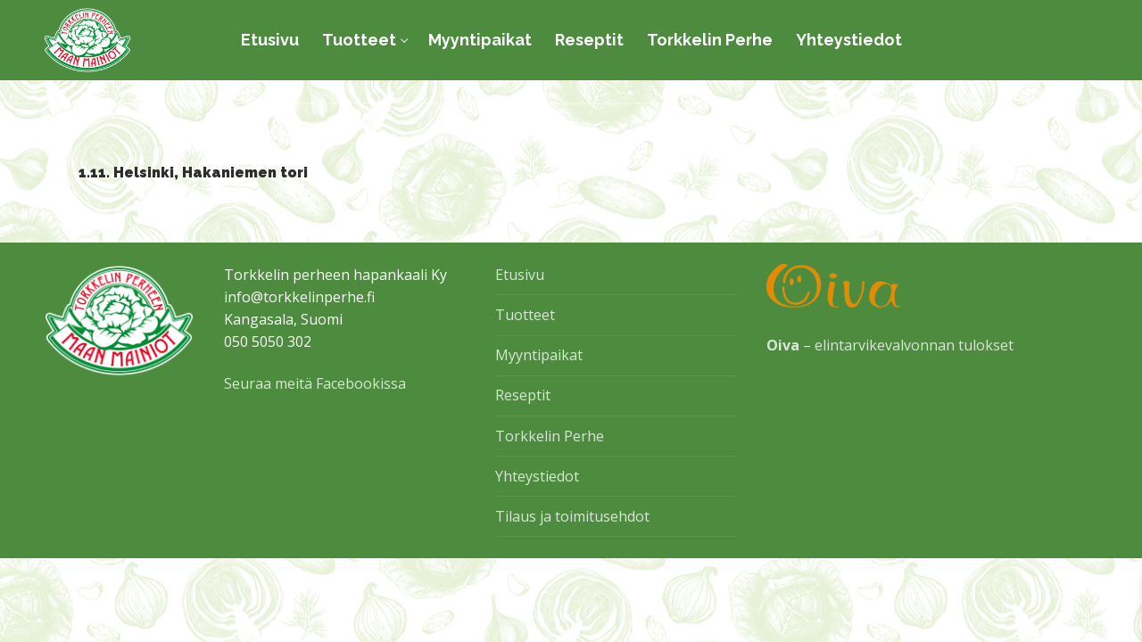

--- FILE ---
content_type: text/html; charset=UTF-8
request_url: https://www.torkkelinperhe.fi/tulevat-markkinat-ja-myyjaiset/
body_size: 79755
content:
<!doctype html>
<html lang="fi">
<head>
	<meta charset="UTF-8">
	<meta name="viewport" content="width=device-width, initial-scale=1, maximum-scale=10.0, user-scalable=yes">
	<link rel="profile" href="http://gmpg.org/xfn/11">
	<title>Tulevat markkinat ja myyjäiset &#8211; Torkkelin Perhe</title>
<meta name='robots' content='max-image-preview:large' />
<link rel='dns-prefetch' href='//maxcdn.bootstrapcdn.com' />
<link rel='dns-prefetch' href='//fonts.googleapis.com' />
<link rel="alternate" type="application/rss+xml" title="Torkkelin Perhe &raquo; syöte" href="https://www.torkkelinperhe.fi/feed/" />
<link rel="alternate" type="application/rss+xml" title="Torkkelin Perhe &raquo; kommenttien syöte" href="https://www.torkkelinperhe.fi/comments/feed/" />
<link rel="alternate" title="oEmbed (JSON)" type="application/json+oembed" href="https://www.torkkelinperhe.fi/wp-json/oembed/1.0/embed?url=https%3A%2F%2Fwww.torkkelinperhe.fi%2Ftulevat-markkinat-ja-myyjaiset%2F" />
<link rel="alternate" title="oEmbed (XML)" type="text/xml+oembed" href="https://www.torkkelinperhe.fi/wp-json/oembed/1.0/embed?url=https%3A%2F%2Fwww.torkkelinperhe.fi%2Ftulevat-markkinat-ja-myyjaiset%2F&#038;format=xml" />
<style id='wp-img-auto-sizes-contain-inline-css' type='text/css'>
img:is([sizes=auto i],[sizes^="auto," i]){contain-intrinsic-size:3000px 1500px}
/*# sourceURL=wp-img-auto-sizes-contain-inline-css */
</style>
<link rel='stylesheet' id='woo-carrier-agents-blocks-style-css' href='https://www.torkkelinperhe.fi/wp-content/plugins/woo-carrier-agents/assets/css/woo-carrier-agents.css?ver=2.1.1' type='text/css' media='all' />
<style id='wp-emoji-styles-inline-css' type='text/css'>

	img.wp-smiley, img.emoji {
		display: inline !important;
		border: none !important;
		box-shadow: none !important;
		height: 1em !important;
		width: 1em !important;
		margin: 0 0.07em !important;
		vertical-align: -0.1em !important;
		background: none !important;
		padding: 0 !important;
	}
/*# sourceURL=wp-emoji-styles-inline-css */
</style>
<style id='wp-block-library-inline-css' type='text/css'>
:root{--wp-block-synced-color:#7a00df;--wp-block-synced-color--rgb:122,0,223;--wp-bound-block-color:var(--wp-block-synced-color);--wp-editor-canvas-background:#ddd;--wp-admin-theme-color:#007cba;--wp-admin-theme-color--rgb:0,124,186;--wp-admin-theme-color-darker-10:#006ba1;--wp-admin-theme-color-darker-10--rgb:0,107,160.5;--wp-admin-theme-color-darker-20:#005a87;--wp-admin-theme-color-darker-20--rgb:0,90,135;--wp-admin-border-width-focus:2px}@media (min-resolution:192dpi){:root{--wp-admin-border-width-focus:1.5px}}.wp-element-button{cursor:pointer}:root .has-very-light-gray-background-color{background-color:#eee}:root .has-very-dark-gray-background-color{background-color:#313131}:root .has-very-light-gray-color{color:#eee}:root .has-very-dark-gray-color{color:#313131}:root .has-vivid-green-cyan-to-vivid-cyan-blue-gradient-background{background:linear-gradient(135deg,#00d084,#0693e3)}:root .has-purple-crush-gradient-background{background:linear-gradient(135deg,#34e2e4,#4721fb 50%,#ab1dfe)}:root .has-hazy-dawn-gradient-background{background:linear-gradient(135deg,#faaca8,#dad0ec)}:root .has-subdued-olive-gradient-background{background:linear-gradient(135deg,#fafae1,#67a671)}:root .has-atomic-cream-gradient-background{background:linear-gradient(135deg,#fdd79a,#004a59)}:root .has-nightshade-gradient-background{background:linear-gradient(135deg,#330968,#31cdcf)}:root .has-midnight-gradient-background{background:linear-gradient(135deg,#020381,#2874fc)}:root{--wp--preset--font-size--normal:16px;--wp--preset--font-size--huge:42px}.has-regular-font-size{font-size:1em}.has-larger-font-size{font-size:2.625em}.has-normal-font-size{font-size:var(--wp--preset--font-size--normal)}.has-huge-font-size{font-size:var(--wp--preset--font-size--huge)}.has-text-align-center{text-align:center}.has-text-align-left{text-align:left}.has-text-align-right{text-align:right}.has-fit-text{white-space:nowrap!important}#end-resizable-editor-section{display:none}.aligncenter{clear:both}.items-justified-left{justify-content:flex-start}.items-justified-center{justify-content:center}.items-justified-right{justify-content:flex-end}.items-justified-space-between{justify-content:space-between}.screen-reader-text{border:0;clip-path:inset(50%);height:1px;margin:-1px;overflow:hidden;padding:0;position:absolute;width:1px;word-wrap:normal!important}.screen-reader-text:focus{background-color:#ddd;clip-path:none;color:#444;display:block;font-size:1em;height:auto;left:5px;line-height:normal;padding:15px 23px 14px;text-decoration:none;top:5px;width:auto;z-index:100000}html :where(.has-border-color){border-style:solid}html :where([style*=border-top-color]){border-top-style:solid}html :where([style*=border-right-color]){border-right-style:solid}html :where([style*=border-bottom-color]){border-bottom-style:solid}html :where([style*=border-left-color]){border-left-style:solid}html :where([style*=border-width]){border-style:solid}html :where([style*=border-top-width]){border-top-style:solid}html :where([style*=border-right-width]){border-right-style:solid}html :where([style*=border-bottom-width]){border-bottom-style:solid}html :where([style*=border-left-width]){border-left-style:solid}html :where(img[class*=wp-image-]){height:auto;max-width:100%}:where(figure){margin:0 0 1em}html :where(.is-position-sticky){--wp-admin--admin-bar--position-offset:var(--wp-admin--admin-bar--height,0px)}@media screen and (max-width:600px){html :where(.is-position-sticky){--wp-admin--admin-bar--position-offset:0px}}

/*# sourceURL=wp-block-library-inline-css */
</style><link rel='stylesheet' id='wc-blocks-style-css' href='https://www.torkkelinperhe.fi/wp-content/plugins/woocommerce/assets/client/blocks/wc-blocks.css?ver=wc-10.4.2' type='text/css' media='all' />
<style id='global-styles-inline-css' type='text/css'>
:root{--wp--preset--aspect-ratio--square: 1;--wp--preset--aspect-ratio--4-3: 4/3;--wp--preset--aspect-ratio--3-4: 3/4;--wp--preset--aspect-ratio--3-2: 3/2;--wp--preset--aspect-ratio--2-3: 2/3;--wp--preset--aspect-ratio--16-9: 16/9;--wp--preset--aspect-ratio--9-16: 9/16;--wp--preset--color--black: #000000;--wp--preset--color--cyan-bluish-gray: #abb8c3;--wp--preset--color--white: #ffffff;--wp--preset--color--pale-pink: #f78da7;--wp--preset--color--vivid-red: #cf2e2e;--wp--preset--color--luminous-vivid-orange: #ff6900;--wp--preset--color--luminous-vivid-amber: #fcb900;--wp--preset--color--light-green-cyan: #7bdcb5;--wp--preset--color--vivid-green-cyan: #00d084;--wp--preset--color--pale-cyan-blue: #8ed1fc;--wp--preset--color--vivid-cyan-blue: #0693e3;--wp--preset--color--vivid-purple: #9b51e0;--wp--preset--gradient--vivid-cyan-blue-to-vivid-purple: linear-gradient(135deg,rgb(6,147,227) 0%,rgb(155,81,224) 100%);--wp--preset--gradient--light-green-cyan-to-vivid-green-cyan: linear-gradient(135deg,rgb(122,220,180) 0%,rgb(0,208,130) 100%);--wp--preset--gradient--luminous-vivid-amber-to-luminous-vivid-orange: linear-gradient(135deg,rgb(252,185,0) 0%,rgb(255,105,0) 100%);--wp--preset--gradient--luminous-vivid-orange-to-vivid-red: linear-gradient(135deg,rgb(255,105,0) 0%,rgb(207,46,46) 100%);--wp--preset--gradient--very-light-gray-to-cyan-bluish-gray: linear-gradient(135deg,rgb(238,238,238) 0%,rgb(169,184,195) 100%);--wp--preset--gradient--cool-to-warm-spectrum: linear-gradient(135deg,rgb(74,234,220) 0%,rgb(151,120,209) 20%,rgb(207,42,186) 40%,rgb(238,44,130) 60%,rgb(251,105,98) 80%,rgb(254,248,76) 100%);--wp--preset--gradient--blush-light-purple: linear-gradient(135deg,rgb(255,206,236) 0%,rgb(152,150,240) 100%);--wp--preset--gradient--blush-bordeaux: linear-gradient(135deg,rgb(254,205,165) 0%,rgb(254,45,45) 50%,rgb(107,0,62) 100%);--wp--preset--gradient--luminous-dusk: linear-gradient(135deg,rgb(255,203,112) 0%,rgb(199,81,192) 50%,rgb(65,88,208) 100%);--wp--preset--gradient--pale-ocean: linear-gradient(135deg,rgb(255,245,203) 0%,rgb(182,227,212) 50%,rgb(51,167,181) 100%);--wp--preset--gradient--electric-grass: linear-gradient(135deg,rgb(202,248,128) 0%,rgb(113,206,126) 100%);--wp--preset--gradient--midnight: linear-gradient(135deg,rgb(2,3,129) 0%,rgb(40,116,252) 100%);--wp--preset--font-size--small: 13px;--wp--preset--font-size--medium: 20px;--wp--preset--font-size--large: 36px;--wp--preset--font-size--x-large: 42px;--wp--preset--spacing--20: 0.44rem;--wp--preset--spacing--30: 0.67rem;--wp--preset--spacing--40: 1rem;--wp--preset--spacing--50: 1.5rem;--wp--preset--spacing--60: 2.25rem;--wp--preset--spacing--70: 3.38rem;--wp--preset--spacing--80: 5.06rem;--wp--preset--shadow--natural: 6px 6px 9px rgba(0, 0, 0, 0.2);--wp--preset--shadow--deep: 12px 12px 50px rgba(0, 0, 0, 0.4);--wp--preset--shadow--sharp: 6px 6px 0px rgba(0, 0, 0, 0.2);--wp--preset--shadow--outlined: 6px 6px 0px -3px rgb(255, 255, 255), 6px 6px rgb(0, 0, 0);--wp--preset--shadow--crisp: 6px 6px 0px rgb(0, 0, 0);}:where(.is-layout-flex){gap: 0.5em;}:where(.is-layout-grid){gap: 0.5em;}body .is-layout-flex{display: flex;}.is-layout-flex{flex-wrap: wrap;align-items: center;}.is-layout-flex > :is(*, div){margin: 0;}body .is-layout-grid{display: grid;}.is-layout-grid > :is(*, div){margin: 0;}:where(.wp-block-columns.is-layout-flex){gap: 2em;}:where(.wp-block-columns.is-layout-grid){gap: 2em;}:where(.wp-block-post-template.is-layout-flex){gap: 1.25em;}:where(.wp-block-post-template.is-layout-grid){gap: 1.25em;}.has-black-color{color: var(--wp--preset--color--black) !important;}.has-cyan-bluish-gray-color{color: var(--wp--preset--color--cyan-bluish-gray) !important;}.has-white-color{color: var(--wp--preset--color--white) !important;}.has-pale-pink-color{color: var(--wp--preset--color--pale-pink) !important;}.has-vivid-red-color{color: var(--wp--preset--color--vivid-red) !important;}.has-luminous-vivid-orange-color{color: var(--wp--preset--color--luminous-vivid-orange) !important;}.has-luminous-vivid-amber-color{color: var(--wp--preset--color--luminous-vivid-amber) !important;}.has-light-green-cyan-color{color: var(--wp--preset--color--light-green-cyan) !important;}.has-vivid-green-cyan-color{color: var(--wp--preset--color--vivid-green-cyan) !important;}.has-pale-cyan-blue-color{color: var(--wp--preset--color--pale-cyan-blue) !important;}.has-vivid-cyan-blue-color{color: var(--wp--preset--color--vivid-cyan-blue) !important;}.has-vivid-purple-color{color: var(--wp--preset--color--vivid-purple) !important;}.has-black-background-color{background-color: var(--wp--preset--color--black) !important;}.has-cyan-bluish-gray-background-color{background-color: var(--wp--preset--color--cyan-bluish-gray) !important;}.has-white-background-color{background-color: var(--wp--preset--color--white) !important;}.has-pale-pink-background-color{background-color: var(--wp--preset--color--pale-pink) !important;}.has-vivid-red-background-color{background-color: var(--wp--preset--color--vivid-red) !important;}.has-luminous-vivid-orange-background-color{background-color: var(--wp--preset--color--luminous-vivid-orange) !important;}.has-luminous-vivid-amber-background-color{background-color: var(--wp--preset--color--luminous-vivid-amber) !important;}.has-light-green-cyan-background-color{background-color: var(--wp--preset--color--light-green-cyan) !important;}.has-vivid-green-cyan-background-color{background-color: var(--wp--preset--color--vivid-green-cyan) !important;}.has-pale-cyan-blue-background-color{background-color: var(--wp--preset--color--pale-cyan-blue) !important;}.has-vivid-cyan-blue-background-color{background-color: var(--wp--preset--color--vivid-cyan-blue) !important;}.has-vivid-purple-background-color{background-color: var(--wp--preset--color--vivid-purple) !important;}.has-black-border-color{border-color: var(--wp--preset--color--black) !important;}.has-cyan-bluish-gray-border-color{border-color: var(--wp--preset--color--cyan-bluish-gray) !important;}.has-white-border-color{border-color: var(--wp--preset--color--white) !important;}.has-pale-pink-border-color{border-color: var(--wp--preset--color--pale-pink) !important;}.has-vivid-red-border-color{border-color: var(--wp--preset--color--vivid-red) !important;}.has-luminous-vivid-orange-border-color{border-color: var(--wp--preset--color--luminous-vivid-orange) !important;}.has-luminous-vivid-amber-border-color{border-color: var(--wp--preset--color--luminous-vivid-amber) !important;}.has-light-green-cyan-border-color{border-color: var(--wp--preset--color--light-green-cyan) !important;}.has-vivid-green-cyan-border-color{border-color: var(--wp--preset--color--vivid-green-cyan) !important;}.has-pale-cyan-blue-border-color{border-color: var(--wp--preset--color--pale-cyan-blue) !important;}.has-vivid-cyan-blue-border-color{border-color: var(--wp--preset--color--vivid-cyan-blue) !important;}.has-vivid-purple-border-color{border-color: var(--wp--preset--color--vivid-purple) !important;}.has-vivid-cyan-blue-to-vivid-purple-gradient-background{background: var(--wp--preset--gradient--vivid-cyan-blue-to-vivid-purple) !important;}.has-light-green-cyan-to-vivid-green-cyan-gradient-background{background: var(--wp--preset--gradient--light-green-cyan-to-vivid-green-cyan) !important;}.has-luminous-vivid-amber-to-luminous-vivid-orange-gradient-background{background: var(--wp--preset--gradient--luminous-vivid-amber-to-luminous-vivid-orange) !important;}.has-luminous-vivid-orange-to-vivid-red-gradient-background{background: var(--wp--preset--gradient--luminous-vivid-orange-to-vivid-red) !important;}.has-very-light-gray-to-cyan-bluish-gray-gradient-background{background: var(--wp--preset--gradient--very-light-gray-to-cyan-bluish-gray) !important;}.has-cool-to-warm-spectrum-gradient-background{background: var(--wp--preset--gradient--cool-to-warm-spectrum) !important;}.has-blush-light-purple-gradient-background{background: var(--wp--preset--gradient--blush-light-purple) !important;}.has-blush-bordeaux-gradient-background{background: var(--wp--preset--gradient--blush-bordeaux) !important;}.has-luminous-dusk-gradient-background{background: var(--wp--preset--gradient--luminous-dusk) !important;}.has-pale-ocean-gradient-background{background: var(--wp--preset--gradient--pale-ocean) !important;}.has-electric-grass-gradient-background{background: var(--wp--preset--gradient--electric-grass) !important;}.has-midnight-gradient-background{background: var(--wp--preset--gradient--midnight) !important;}.has-small-font-size{font-size: var(--wp--preset--font-size--small) !important;}.has-medium-font-size{font-size: var(--wp--preset--font-size--medium) !important;}.has-large-font-size{font-size: var(--wp--preset--font-size--large) !important;}.has-x-large-font-size{font-size: var(--wp--preset--font-size--x-large) !important;}
/*# sourceURL=global-styles-inline-css */
</style>

<style id='classic-theme-styles-inline-css' type='text/css'>
/*! This file is auto-generated */
.wp-block-button__link{color:#fff;background-color:#32373c;border-radius:9999px;box-shadow:none;text-decoration:none;padding:calc(.667em + 2px) calc(1.333em + 2px);font-size:1.125em}.wp-block-file__button{background:#32373c;color:#fff;text-decoration:none}
/*# sourceURL=/wp-includes/css/classic-themes.min.css */
</style>
<link rel='stylesheet' id='woocommerce-general-css' href='https://www.torkkelinperhe.fi/wp-content/themes/customify/assets/css/compatibility/woocommerce.min.css?ver=10.4.2' type='text/css' media='all' />
<link rel='stylesheet' id='woocommerce-smallscreen-css' href='https://www.torkkelinperhe.fi/wp-content/themes/customify/assets/css/compatibility/woocommerce-smallscreen.min.css?ver=10.4.2' type='text/css' media='only screen and (max-width: 768px)' />
<style id='woocommerce-inline-inline-css' type='text/css'>
.woocommerce form .form-row .required { visibility: visible; }
/*# sourceURL=woocommerce-inline-inline-css */
</style>
<link rel='stylesheet' id='cff-css' href='https://www.torkkelinperhe.fi/wp-content/plugins/custom-facebook-feed/assets/css/cff-style.min.css?ver=4.3.4' type='text/css' media='all' />
<link rel='stylesheet' id='sb-font-awesome-css' href='https://maxcdn.bootstrapcdn.com/font-awesome/4.7.0/css/font-awesome.min.css?ver=6.9' type='text/css' media='all' />
<link rel='stylesheet' id='dashicons-css' href='https://www.torkkelinperhe.fi/wp-includes/css/dashicons.min.css?ver=6.9' type='text/css' media='all' />
<link rel='stylesheet' id='xoo-wsc-fonts-css' href='https://www.torkkelinperhe.fi/wp-content/plugins/side-cart-woocommerce/assets/css/xoo-wsc-fonts.css?ver=2.7.2' type='text/css' media='all' />
<link rel='stylesheet' id='xoo-wsc-style-css' href='https://www.torkkelinperhe.fi/wp-content/plugins/side-cart-woocommerce/assets/css/xoo-wsc-style.css?ver=2.7.2' type='text/css' media='all' />
<style id='xoo-wsc-style-inline-css' type='text/css'>




.xoo-wsc-ft-buttons-cont a.xoo-wsc-ft-btn, .xoo-wsc-container .xoo-wsc-btn {
	background-color: #4d8c3f;
	color: #ffffff;
	border: 2px solid #ffffff;
	padding: 10px 20px;
}

.xoo-wsc-ft-buttons-cont a.xoo-wsc-ft-btn:hover, .xoo-wsc-container .xoo-wsc-btn:hover {
	background-color: #ffffff;
	color: #4d8c3f;
	border: 2px solid #4d8c3f;
}

 

.xoo-wsc-footer{
	background-color: #ffffff;
	color: #000000;
	padding: 10px 20px;
	box-shadow: 0 -1px 10px #0000001a;
}

.xoo-wsc-footer, .xoo-wsc-footer a, .xoo-wsc-footer .amount{
	font-size: 18px;
}

.xoo-wsc-btn .amount{
	color: #ffffff}

.xoo-wsc-btn:hover .amount{
	color: #4d8c3f;
}

.xoo-wsc-ft-buttons-cont{
	grid-template-columns: auto;
}

.xoo-wsc-basket{
	top: 12px;
	right: 1px;
	background-color: #ffffff;
	color: #4d8c3f;
	box-shadow: 0px 0px 15px 0px #0000001a;
	border-radius: 14px;
	display: none;
	width: 56px;
	height: 56px;
}


.xoo-wsc-bki{
	font-size: 25px}

.xoo-wsc-items-count{
	top: -9px;
	left: -8px;
}

.xoo-wsc-items-count, .xoo-wsch-items-count{
	background-color: #e4031d;
	color: #ffffff;
}

.xoo-wsc-container, .xoo-wsc-slider{
	max-width: 425px;
	right: -425px;
	top: 0;bottom: 0;
	top: 0;
	font-family: }


.xoo-wsc-cart-active .xoo-wsc-container, .xoo-wsc-slider-active .xoo-wsc-slider{
	right: 0;
}


.xoo-wsc-cart-active .xoo-wsc-basket{
	right: 425px;
}

.xoo-wsc-slider{
	right: -425px;
}

span.xoo-wsch-close {
    font-size: 22px;
}


.xoo-wsch-text{
	font-size: 22px;
}

.xoo-wsc-header{
	color: #000000;
	background-color: #ffffff;
	border-bottom: 2px solid #eee;
	padding: 15px 15px;
}


.xoo-wsc-body{
	background-color: #f8f9fa;
}

.xoo-wsc-products:not(.xoo-wsc-pattern-card), .xoo-wsc-products:not(.xoo-wsc-pattern-card) span.amount, .xoo-wsc-products:not(.xoo-wsc-pattern-card) a{
	font-size: 14px;
	color: #2d2d2d;
}

.xoo-wsc-products:not(.xoo-wsc-pattern-card) .xoo-wsc-product{
	padding: 10px 15px;
	margin: 10px 15px;
	border-radius: 5px;
	box-shadow: 0 2px 2px #00000005;
	background-color: #ffffff;
}

.xoo-wsc-sum-col{
	justify-content: center;
}


/** Shortcode **/
.xoo-wsc-sc-count{
	background-color: #4d8c3f;
	color: #ffffff;
}

.xoo-wsc-sc-bki{
	font-size: 28px;
	color: #4d8c3f;
}
.xoo-wsc-sc-cont{
	color: #4d8c3f;
}

.added_to_cart{
	display: none!important;
}

.xoo-wsc-product dl.variation {
	display: block;
}


.xoo-wsc-product-cont{
	padding: 10px 10px;
}

.xoo-wsc-products:not(.xoo-wsc-pattern-card) .xoo-wsc-img-col{
	width: 28%;
}

.xoo-wsc-pattern-card .xoo-wsc-img-col img{
	max-width: 100%;
	height: auto;
}

.xoo-wsc-products:not(.xoo-wsc-pattern-card) .xoo-wsc-sum-col{
	width: 72%;
}

.xoo-wsc-pattern-card .xoo-wsc-product-cont{
	width: 50% 
}

@media only screen and (max-width: 600px) {
	.xoo-wsc-pattern-card .xoo-wsc-product-cont  {
		width: 50%;
	}
}


.xoo-wsc-pattern-card .xoo-wsc-product{
	border: 0;
	box-shadow: 0px 10px 15px -12px #0000001a;
}


.xoo-wsc-sm-front{
	background-color: #eee;
}
.xoo-wsc-pattern-card, .xoo-wsc-sm-front{
	border-bottom-left-radius: 5px;
	border-bottom-right-radius: 5px;
}
.xoo-wsc-pattern-card, .xoo-wsc-img-col img, .xoo-wsc-img-col, .xoo-wsc-sm-back-cont{
	border-top-left-radius: 5px;
	border-top-right-radius: 5px;
}
.xoo-wsc-sm-back{
	background-color: #fff;
}
.xoo-wsc-pattern-card, .xoo-wsc-pattern-card a, .xoo-wsc-pattern-card .amount{
	font-size: 14px;
}

.xoo-wsc-sm-front, .xoo-wsc-sm-front a, .xoo-wsc-sm-front .amount{
	color: #000;
}

.xoo-wsc-sm-back, .xoo-wsc-sm-back a, .xoo-wsc-sm-back .amount{
	color: #000;
}


.magictime {
    animation-duration: 0.5s;
}



span.xoo-wsch-items-count{
	height: 20px;
	line-height: 20px;
	width: 20px;
}

span.xoo-wsch-icon{
	font-size: 30px
}

.xoo-wsc-smr-del{
	font-size: 16px
}
/*# sourceURL=xoo-wsc-style-inline-css */
</style>
<link rel='stylesheet' id='font-awesome-v6-css' href='https://www.torkkelinperhe.fi/wp-content/themes/customify/assets/fonts/fontawesome-v6/css/all.min.css?ver=5.0.0' type='text/css' media='all' />
<link rel='stylesheet' id='photoswipe-css' href='https://www.torkkelinperhe.fi/wp-content/plugins/woocommerce/assets/css/photoswipe/photoswipe.min.css?ver=10.4.2' type='text/css' media='all' />
<link rel='stylesheet' id='photoswipe-default-skin-css' href='https://www.torkkelinperhe.fi/wp-content/plugins/woocommerce/assets/css/photoswipe/default-skin/default-skin.min.css?ver=10.4.2' type='text/css' media='all' />
<link rel='stylesheet' id='customify-google-font-css' href='//fonts.googleapis.com/css?family=Open+Sans%3A300%2C300i%2C400%2C400i%2C600%2C600i%2C700%2C700i%2C800%2C800i%7CRaleway%3A100%2C100i%2C200%2C200i%2C300%2C300i%2C400%2C400i%2C500%2C500i%2C600%2C600i%2C700%2C700i%2C800%2C800i%2C900%2C900i&#038;display=swap&#038;ver=0.4.13' type='text/css' media='all' />
<link rel='stylesheet' id='customify-style-css' href='https://www.torkkelinperhe.fi/wp-content/themes/customify/style.min.css?ver=0.4.13' type='text/css' media='all' />
<style id='customify-style-inline-css' type='text/css'>
#scrolltop i {color: #ffffff; text-decoration-color: #ffffff;}#scrolltop i {background-color: #4d8c3f;}#scrolltop i {border-style: solid;}#scrolltop i {border-color: #ffffff;}.header-top .header--row-inner,body:not(.fl-builder-edit) .button,body:not(.fl-builder-edit) button:not(.menu-mobile-toggle, .components-button, .customize-partial-edit-shortcut-button),body:not(.fl-builder-edit) input[type="button"]:not(.ed_button),button.button,input[type="button"]:not(.ed_button, .components-button, .customize-partial-edit-shortcut-button),input[type="reset"]:not(.components-button, .customize-partial-edit-shortcut-button),input[type="submit"]:not(.components-button, .customize-partial-edit-shortcut-button),.pagination .nav-links > *:hover,.pagination .nav-links span,.nav-menu-desktop.style-full-height .primary-menu-ul > li.current-menu-item > a,.nav-menu-desktop.style-full-height .primary-menu-ul > li.current-menu-ancestor > a,.nav-menu-desktop.style-full-height .primary-menu-ul > li > a:hover,.posts-layout .readmore-button:hover{    background-color: #4d8c3f;}.posts-layout .readmore-button {color: #4d8c3f;}.pagination .nav-links > *:hover,.pagination .nav-links span,.entry-single .tags-links a:hover,.entry-single .cat-links a:hover,.posts-layout .readmore-button,.posts-layout .readmore-button:hover{    border-color: #4d8c3f;}                 .wc-svg-btn.active,        .woocommerce-tabs.wc-tabs-horizontal ul.tabs li.active,        #review_form {            border-color: #4d8c3f;        }                .wc-svg-btn.active,        .wc-single-tabs ul.tabs li.active a,        .wc-single-tabs .tab-section.active .tab-section-heading a {            color: #4d8c3f;        }.customify-builder-btn{    background-color: #ea354b;}                 .add_to_cart_button        {            background-color: #ea354b;        }body{    color: #2d2d2d;}abbr, acronym {    border-bottom-color: #2d2d2d;}a                {                    color: #4d8c3f;} .woocommerce-account .woocommerce-MyAccount-navigation ul li.is-active a,        .woocommerce-account .woocommerce-MyAccount-navigation ul li a:hover {            color: #4d8c3f;        }a:hover,a:focus,.link-meta:hover, .link-meta a:hover{    color: #4d8c3f;}h2 + h3,.comments-area h2 + .comments-title,.h2 + h3,.comments-area .h2 + .comments-title,.page-breadcrumb {    border-top-color: #eaecee;}blockquote,.site-content .widget-area .menu li.current-menu-item > a:before{    border-left-color: #eaecee;}@media screen and (min-width: 64em) {    .comment-list .children li.comment {        border-left-color: #eaecee;    }    .comment-list .children li.comment:after {        background-color: #eaecee;    }}.page-titlebar, .page-breadcrumb,.posts-layout .entry-inner {    border-bottom-color: #eaecee;}.header-search-form .search-field,.entry-content .page-links a,.header-search-modal,.pagination .nav-links > *,.entry-footer .tags-links a, .entry-footer .cat-links a,.search .content-area article,.site-content .widget-area .menu li.current-menu-item > a,.posts-layout .entry-inner,.post-navigation .nav-links,article.comment .comment-meta,.widget-area .widget_pages li a, .widget-area .widget_categories li a, .widget-area .widget_archive li a, .widget-area .widget_meta li a, .widget-area .widget_nav_menu li a, .widget-area .widget_product_categories li a, .widget-area .widget_recent_entries li a, .widget-area .widget_rss li a,.widget-area .widget_recent_comments li{    border-color: #eaecee;}.header-search-modal::before {    border-top-color: #eaecee;    border-left-color: #eaecee;}@media screen and (min-width: 48em) {    .content-sidebar.sidebar_vertical_border .content-area {        border-right-color: #eaecee;    }    .sidebar-content.sidebar_vertical_border .content-area {        border-left-color: #eaecee;    }    .sidebar-sidebar-content.sidebar_vertical_border .sidebar-primary {        border-right-color: #eaecee;    }    .sidebar-sidebar-content.sidebar_vertical_border .sidebar-secondary {        border-right-color: #eaecee;    }    .content-sidebar-sidebar.sidebar_vertical_border .sidebar-primary {        border-left-color: #eaecee;    }    .content-sidebar-sidebar.sidebar_vertical_border .sidebar-secondary {        border-left-color: #eaecee;    }    .sidebar-content-sidebar.sidebar_vertical_border .content-area {        border-left-color: #eaecee;        border-right-color: #eaecee;    }    .sidebar-content-sidebar.sidebar_vertical_border .content-area {        border-left-color: #eaecee;        border-right-color: #eaecee;    }}.widget_price_filter .price_slider_wrapper .ui-widget-content {    background-color: #eaecee;}.product_list_widget li,#reviews #comments ol.commentlist li .comment-text,.woocommerce-tabs.wc-tabs-vertical .wc-tabs li,.product_meta > span,.woocommerce-tabs.wc-tabs-horizontal ul.tabs,.woocommerce-tabs.wc-tabs-vertical .wc-tabs li:first-child {            border-color: #eaecee;        }article.comment .comment-post-author {background: #2d2d2d;}.pagination .nav-links > *,.link-meta,.link-meta a,.color-meta,.entry-single .tags-links:before,.entry-single .cats-links:before{    color: #2d2d2d;}.widget_price_filter .ui-slider .ui-slider-handle {    border-color: #2d2d2d;}.wc-product-inner .wc-product__category a {    color: #2d2d2d;}.widget_price_filter .ui-slider .ui-slider-range,.widget_price_filter .price_slider_amount .button {            background-color: #2d2d2d;        }h1, h2, h3, h4, h5, h6 { color: #2d2d2d;}.site-content .widget-title { color: #2d2d2d;}body {font-family: "Open Sans";font-weight: normal;font-size: 16px;}h1, h2, h3, h4, h5, h6, .h1, .h2, .h3, .h4, .h5, .h6 {font-family: "Raleway";font-weight: normal;}.site-content .widget-title {font-family: "Raleway";font-weight: normal;}.entry-content h1, .wp-block h1, .entry-single .entry-title {font-family: "Raleway";font-weight: 500;font-size: 40px;}.entry-content h2, .wp-block h2 {font-family: "Raleway";font-weight: normal;font-size: 35px;}.entry-content h3, .wp-block h3 {font-family: "Raleway";font-weight: normal;font-size: 30px;}.entry-content h4, .wp-block h4 {font-family: "Raleway";font-weight: normal;font-size: 20px;}.entry-content h5, .wp-block h5 {font-family: "Raleway";font-weight: normal;font-size: 20px;line-height: 25px;}#page-cover {background-image: url("https://www.torkkelinperhe.fi/wp-content/themes/customify/assets/images/default-cover.jpg");}.header--row:not(.header--transparent).header-main .header--row-inner  {background-color: #4d8c3f;} #header-menu-sidebar-bg:before  {background-color: #4d8c3f;} .sub-menu .li-duplicator {display:none !important;}.header-search_icon-item .header-search-modal  {border-style: solid;} .header-search_icon-item .search-field  {border-style: solid;} .woo_bootster_search .header-search_box-item .header-search-form,.woo_bootster_search .header-search_box-item .header-search-form .search_product_cats, .dark-mode .header-search_box-item .search-form-fields, .woo_bootster_search .dark-mode .header-search_box-item .header-search-form .search_product_cats  {border-style: solid;} .builder-item--primary-menu .nav-menu-desktop .primary-menu-ul > li > a  {color: #ffffff; text-decoration-color: #ffffff;background-color: #4d8c3f;border-style: none;} .header--row:not(.header--transparent) .builder-item--primary-menu .nav-menu-desktop .primary-menu-ul > li > a:hover, .header--row:not(.header--transparent) .builder-item--primary-menu .nav-menu-desktop .primary-menu-ul > li.current-menu-item > a, .header--row:not(.header--transparent) .builder-item--primary-menu .nav-menu-desktop .primary-menu-ul > li.current-menu-ancestor > a, .header--row:not(.header--transparent) .builder-item--primary-menu .nav-menu-desktop .primary-menu-ul > li.current-menu-parent > a  {color: #ffffff; text-decoration-color: #ffffff;} .builder-item--primary-menu .nav-menu-desktop .primary-menu-ul > li > a,.builder-item-sidebar .primary-menu-sidebar .primary-menu-ul > li > a {font-family: "Raleway";font-weight: 700;text-transform: none;font-size: 18px;}.builder-item--primary-menu .nav-menu-desktop .primary-menu-ul .sub-menu, .builder-item-sidebar .sub-menu  {background-color: #4d8c3f;} .builder-item--primary-menu .nav-menu-desktop .primary-menu-ul .sub-menu li a, .builder-item-sidebar .sub-menu li a  {color: #ffffff; text-decoration-color: #ffffff;background-color: #4d8c3f;} .builder-item--primary-menu .nav-menu-desktop .primary-menu-ul .sub-menu li a:hover, .builder-item--primary-menu .nav-menu-desktop .primary-menu-ul .sub-menu li a:focus, .builder-item-sidebar .sub-menu li a:hover, .builder-item-sidebar .sub-menu li a:focus  {background-color: #5ea048;} .builder-item--primary-menu .nav-menu-desktop .primary-menu-ul .sub-menu li a, .builder-item-sidebar .sub-menu li a {font-family: "Raleway";font-weight: 800;}#cb-row--footer-bottom .footer--row-inner {background-color: #4d8c3f}body  {background-image: url("https://www.torkkelinperhe.fi/wp-content/uploads/2017/09/taustatekstuuri.png");-webkit-background-size: auto; -moz-background-size: auto; -o-background-size: auto; background-size: auto;background-position: center;background-repeat: repeat;background-attachment: scroll;} .woocommerce-Reviews-title {display: none;}.woocommerce .button.add_to_cart_button, .woocommerce .button.alt,.woocommerce .button.added_to_cart, .woocommerce .button.checkout, .woocommerce .button.product_type_variable,.item--wc_cart .cart-icon .cart-qty .customify-wc-total-qty{    background-color: #4d8c3f;}.comment-form-rating a, .star-rating,.comment-form-rating a:hover, .comment-form-rating a:focus, .star-rating:hover, .star-rating:focus{    color: #4d8c3f;}span.onsale{    background-color: #ea354b;}/* CSS for desktop */#page-cover .page-cover-inner {min-height: 300px;}.header--row.header-top .customify-grid, .header--row.header-top .style-full-height .primary-menu-ul > li > a {min-height: 33px;}.header--row.header-main .customify-grid, .header--row.header-main .style-full-height .primary-menu-ul > li > a {min-height: 90px;}.header--row.header-bottom .customify-grid, .header--row.header-bottom .style-full-height .primary-menu-ul > li > a {min-height: 55px;}.site-header .site-branding img { max-width: 100px; } .site-header .cb-row--mobile .site-branding img { width: 100px; }.header--row .builder-first--nav-icon {text-align: right;}.header-search_icon-item .search-submit {margin-left: -40px;}.header-search_box-item .search-submit{margin-left: -40px;} .header-search_box-item .woo_bootster_search .search-submit{margin-left: -40px;} .header-search_box-item .header-search-form button.search-submit{margin-left:-40px;}.header--row .builder-first--primary-menu {text-align: right;}div.product.wc-product-top-media .wc-product-top-media-inner { height: 550px;  } div.product.wc-product-top-media .woocommerce-product-gallery__image img {  max-height: 550px;  }.media-only.gallery-top-medium .wc-product-top-media-inner { width: 500px; }/* CSS for tablet */@media screen and (max-width: 1024px) { #page-cover .page-cover-inner {min-height: 250px;}.header--row .builder-first--nav-icon {text-align: right;}.header-search_icon-item .search-submit {margin-left: -40px;}.header-search_box-item .search-submit{margin-left: -40px;} .header-search_box-item .woo_bootster_search .search-submit{margin-left: -40px;} .header-search_box-item .header-search-form button.search-submit{margin-left:-40px;} }/* CSS for mobile */@media screen and (max-width: 568px) { #page-cover .page-cover-inner {min-height: 200px;}.header--row.header-top .customify-grid, .header--row.header-top .style-full-height .primary-menu-ul > li > a {min-height: 33px;}.header--row .builder-first--nav-icon {text-align: right;}.header-search_icon-item .search-submit {margin-left: -40px;}.header-search_box-item .search-submit{margin-left: -40px;} .header-search_box-item .woo_bootster_search .search-submit{margin-left: -40px;} .header-search_box-item .header-search-form button.search-submit{margin-left:-40px;} }
/*# sourceURL=customify-style-inline-css */
</style>
<link rel='stylesheet' id='customify-customify-pro-1ce4ecd6b3d121d1e12d27e84cb0266a-css' href='https://www.torkkelinperhe.fi/wp-content/uploads/customify-pro/customify-pro-1ce4ecd6b3d121d1e12d27e84cb0266a.css?ver=20260123091247' type='text/css' media='all' />
<script type="text/javascript" src="https://www.torkkelinperhe.fi/wp-includes/js/jquery/jquery.min.js?ver=3.7.1" id="jquery-core-js"></script>
<script type="text/javascript" src="https://www.torkkelinperhe.fi/wp-includes/js/jquery/jquery-migrate.min.js?ver=3.4.1" id="jquery-migrate-js"></script>
<script type="text/javascript" src="https://www.torkkelinperhe.fi/wp-content/plugins/woocommerce/assets/js/jquery-blockui/jquery.blockUI.min.js?ver=2.7.0-wc.10.4.2" id="wc-jquery-blockui-js" data-wp-strategy="defer"></script>
<script type="text/javascript" id="wc-add-to-cart-js-extra">
/* <![CDATA[ */
var wc_add_to_cart_params = {"ajax_url":"/wp-admin/admin-ajax.php","wc_ajax_url":"/?wc-ajax=%%endpoint%%","i18n_view_cart":"N\u00e4yt\u00e4 ostoskori","cart_url":"https://www.torkkelinperhe.fi/ostoskori/","is_cart":"","cart_redirect_after_add":"no"};
//# sourceURL=wc-add-to-cart-js-extra
/* ]]> */
</script>
<script type="text/javascript" src="https://www.torkkelinperhe.fi/wp-content/plugins/woocommerce/assets/js/frontend/add-to-cart.min.js?ver=10.4.2" id="wc-add-to-cart-js" data-wp-strategy="defer"></script>
<script type="text/javascript" src="https://www.torkkelinperhe.fi/wp-content/plugins/woocommerce/assets/js/js-cookie/js.cookie.min.js?ver=2.1.4-wc.10.4.2" id="wc-js-cookie-js" defer="defer" data-wp-strategy="defer"></script>
<script type="text/javascript" id="woocommerce-js-extra">
/* <![CDATA[ */
var woocommerce_params = {"ajax_url":"/wp-admin/admin-ajax.php","wc_ajax_url":"/?wc-ajax=%%endpoint%%","i18n_password_show":"N\u00e4yt\u00e4 salasana","i18n_password_hide":"Piilota salasana","qty_pm":"1"};
//# sourceURL=woocommerce-js-extra
/* ]]> */
</script>
<script type="text/javascript" src="https://www.torkkelinperhe.fi/wp-content/plugins/woocommerce/assets/js/frontend/woocommerce.min.js?ver=10.4.2" id="woocommerce-js" defer="defer" data-wp-strategy="defer"></script>
<script type="text/javascript" src="https://www.torkkelinperhe.fi/wp-content/plugins/js_composer/assets/js/vendors/woocommerce-add-to-cart.js?ver=8.7.2" id="vc_woocommerce-add-to-cart-js-js"></script>
<script type="text/javascript" src="https://www.torkkelinperhe.fi/wp-content/plugins/woocommerce/assets/js/zoom/jquery.zoom.min.js?ver=1.7.21-wc.10.4.2" id="wc-zoom-js" defer="defer" data-wp-strategy="defer"></script>
<script type="text/javascript" src="https://www.torkkelinperhe.fi/wp-content/plugins/woocommerce/assets/js/photoswipe/photoswipe.min.js?ver=4.1.1-wc.10.4.2" id="wc-photoswipe-js" defer="defer" data-wp-strategy="defer"></script>
<script type="text/javascript" src="https://www.torkkelinperhe.fi/wp-content/plugins/woocommerce/assets/js/photoswipe/photoswipe-ui-default.min.js?ver=4.1.1-wc.10.4.2" id="wc-photoswipe-ui-default-js" defer="defer" data-wp-strategy="defer"></script>
<script type="text/javascript" id="wc-cart-fragments-js-extra">
/* <![CDATA[ */
var wc_cart_fragments_params = {"ajax_url":"/wp-admin/admin-ajax.php","wc_ajax_url":"/?wc-ajax=%%endpoint%%","cart_hash_key":"wc_cart_hash_44e8d49ccd667f54d3f5174b9386897e","fragment_name":"wc_fragments_44e8d49ccd667f54d3f5174b9386897e","request_timeout":"5000"};
//# sourceURL=wc-cart-fragments-js-extra
/* ]]> */
</script>
<script type="text/javascript" src="https://www.torkkelinperhe.fi/wp-content/plugins/woocommerce/assets/js/frontend/cart-fragments.min.js?ver=10.4.2" id="wc-cart-fragments-js" defer="defer" data-wp-strategy="defer"></script>
<link rel="https://api.w.org/" href="https://www.torkkelinperhe.fi/wp-json/" /><link rel="alternate" title="JSON" type="application/json" href="https://www.torkkelinperhe.fi/wp-json/wp/v2/posts/877" /><link rel="EditURI" type="application/rsd+xml" title="RSD" href="https://www.torkkelinperhe.fi/xmlrpc.php?rsd" />
<meta name="generator" content="WordPress 6.9" />
<meta name="generator" content="WooCommerce 10.4.2" />
<link rel="canonical" href="https://www.torkkelinperhe.fi/tulevat-markkinat-ja-myyjaiset/" />
<link rel='shortlink' href='https://www.torkkelinperhe.fi/?p=877' />
            <style type="text/css">
                .paytrail-provider-group {
                    background-color: #ebebeb !important;
                    color: #515151 !important;
                }
                .paytrail-provider-group.selected {
                    background-color: #33798d !important;
                    color: #ffffff !important;
                }
                .paytrail-provider-group.selected div {
                    color: #ffffff !important;
                }
                .paytrail-provider-group:hover {
                    background-color: #d0d0d0 !important;
                    color: #515151 !important;
                }
                .paytrail-provider-group.selected:hover {
                    background-color: #33798d !important;
                    color: #ffffff !important;
                }
                .woocommerce-checkout #payment .paytrail-woocommerce-payment-fields--list-item--input:checked+.paytrail-woocommerce-payment-fields--list-item--wrapper, .woocommerce-checkout #payment .paytrail-woocommerce-payment-fields--list-item:hover .paytrail-woocommerce-payment-fields--list-item--wrapper {
                    border: 2px solid #33798d !important;
                }
                .woocommerce-checkout #payment ul.payment_methods li.paytrail-woocommerce-payment-fields--list-item .paytrail-woocommerce-payment-fields--list-item--wrapper:hover {
                    border: 2px solid #5399ad !important;
                }
            </style>
        	<noscript><style>.woocommerce-product-gallery{ opacity: 1 !important; }</style></noscript>
	<meta name="generator" content="Powered by WPBakery Page Builder - drag and drop page builder for WordPress."/>
<link rel="icon" href="https://www.torkkelinperhe.fi/wp-content/uploads/2017/09/cropped-logo-32x32.png" sizes="32x32" />
<link rel="icon" href="https://www.torkkelinperhe.fi/wp-content/uploads/2017/09/cropped-logo-192x192.png" sizes="192x192" />
<link rel="apple-touch-icon" href="https://www.torkkelinperhe.fi/wp-content/uploads/2017/09/cropped-logo-180x180.png" />
<meta name="msapplication-TileImage" content="https://www.torkkelinperhe.fi/wp-content/uploads/2017/09/cropped-logo-270x270.png" />
		<style type="text/css" id="wp-custom-css">
			.entry-content>* {
    margin-left: 0px;
    margin-right: 0px;
}

.site-content {
    background: transparent;
}

.entry-content li {
    font-family: 'Raleway';
    font-weight: 600;
}

ul{
   list-style: none;
}

.some {
    font-family: 'Raleway';
    font-weight: 400;
		margin-top: 250px;
}

.nav-menu-desktop .menu-item .link-before, .nav-menu-mobile .menu-item .link-before {
    color: #FFFFFF;
}

table tbody td.searchbar_td,
table tbody td.store-locator__geolocator-cell{
    background: #4d8c3f;
}

div.ssf-panel.shadowed.store-locator__actions-bar {
    padding: 0px;
		margin: 5px;
}

div.large-12.ssf-column {
    width: calc(100% - 50px);
}

.infobox__cta,
.infobox__stv {
padding-top: 2px !important;
padding-bottom: 2px !important;
}

.art-block li {
    line-height: 140%;
}

.art-blockcontent table, .art-blockcontent li, .art-blockcontent a, .art-blockcontent a:link, .art-blockcontent a:visited, .art-blockcontent a:hover {
    font-size: 13px;
    font-family: 'Open Sans', Arial, 'Arial Unicode MS', Helvetica, Sans-Serif;
    line-height: 140%;
}

.art-hmenu ul a {
    height: auto;
}

.art-postcontent h5 a, .art-postcontent h5 a:link, .art-postcontent h5 a:hover, .art-postcontent h5 a:visited, .art-blockcontent h5 a, .art-blockcontent h5 a:link, .art-blockcontent h5 a:hover, .art-blockcontent h5 a:visited {
    word-wrap: break-word;
}


/* WOOCOMMERCE */

.xoo-wsc-basket {
    top: 12px;
    right: 1px;
    background-color: #ffffff;
    color: #4d8c3f;
    box-shadow: 0px 0px 0px 0px #0000001a;
    border-radius: 0px;
    width: 56px;
    height: 56px;
}

div.product div.summary {
    margin-bottom: 2em;
    background: #ffffff;
    padding: 40px;
}

.woocommerce-tabs {
    clear: both;
    margin-bottom: 2em;
    background: #ffffff;
    padding: 40px;
}

.wc-product-inner a:not(.button.add_to_cart_button) {
    background: transparent !important;
	  font-family: "Raleway";
		color: #4d8c3f !important;
    font-weight: 600;
		font-size: 22px;
		padding-top: 25px !important;
}

.cart-dropdown-box .price, .cart-dropdown-box span.amount, .site-content .price, .site-content span.amount {
    font-size: 15px;
	  font-weight: 600;
}

.button:not(.components-button):not(.customize-partial-edit-shortcut-button), body:not(.fl-builder-edit) .button, body:not(.fl-builder-edit) button:not(.menu-mobile-toggle,.components-button,.customize-partial-edit-shortcut-button), body:not(.fl-builder-edit) input[type=button]:not(.ed_button), input[type=button]:not(.components-button):not(.customize-partial-edit-shortcut-button), input[type=button]:not(.ed_button), input[type=reset]:not(.components-button):not(.customize-partial-edit-shortcut-button), input[type=submit]:not(.components-button):not(.customize-partial-edit-shortcut-button) {
    color: #fff;
    background: #4c8c40;
}		</style>
		<noscript><style> .wpb_animate_when_almost_visible { opacity: 1; }</style></noscript></head>

<body class="wp-singular post-template-default single single-post postid-877 single-format-standard wp-custom-logo wp-theme-customify theme-customify woocommerce-no-js content main-layout-content sidebar_vertical_border site-full-width menu_sidebar_slide_overlay woocommerce later-wc-version woo_bootster_search wpb-js-composer js-comp-ver-8.7.2 vc_responsive">
<div id="page" class="site box-shadow">
	<a class="skip-link screen-reader-text" href="#site-content">Hyppää sisältöön</a>
	<a class="close is-size-medium  close-panel close-sidebar-panel" href="#">
        <span class="hamburger hamburger--squeeze is-active">
            <span class="hamburger-box">
              <span class="hamburger-inner"><span class="screen-reader-text">Valikko</span></span>
            </span>
        </span>
        <span class="screen-reader-text">Sulje</span>
        </a><header id="masthead" class="site-header header-v2"><div id="masthead-inner" class="site-header-inner">							<div  class="header-main header--row layout-full-contained"  id="cb-row--header-main"  data-row-id="main"  data-show-on="desktop mobile">
								<div class="header--row-inner header-main-inner dark-mode">
									<div class="customify-container">
										<div class="customify-grid  cb-row--desktop hide-on-mobile hide-on-tablet customify-grid-middle"><div class="row-v2 row-v2-main no-right"><div class="col-v2 col-v2-left"><div class="item--inner builder-item--logo" data-section="title_tagline" data-item-id="logo" >		<div class="site-branding logo-top">
						<a href="https://www.torkkelinperhe.fi/" class="logo-link" rel="home" itemprop="url">
				<img class="site-img-logo" src="https://www.torkkelinperhe.fi/wp-content/uploads/2017/09/logo.png" alt="Torkkelin Perhe">
							</a>
					</div><!-- .site-branding -->
		</div></div><div class="col-v2 col-v2-center"><div class="item--inner builder-item--primary-menu has_menu" data-section="header_menu_primary" data-item-id="primary-menu" ><nav  id="site-navigation-main-desktop" class="site-navigation primary-menu primary-menu-main nav-menu-desktop primary-menu-desktop style-plain"><ul id="menu-paavalikko" class="primary-menu-ul menu nav-menu"><li id="menu-item--main-desktop-21" class="menu-item menu-item-type-post_type menu-item-object-page menu-item-home menu-item-21"><a href="https://www.torkkelinperhe.fi/"><span class="link-before">Etusivu</span></a></li>
<li id="menu-item--main-desktop-25" class="menu-item menu-item-type-post_type menu-item-object-page menu-item-has-children menu-item-25"><a href="https://www.torkkelinperhe.fi/tuotteet/"><span class="link-before">Tuotteet<span class="nav-icon-angle">&nbsp;</span></span></a>
<ul class="sub-menu sub-lv-0">
	<li id="menu-item--main-desktop-385" class="menu-item menu-item-type-post_type menu-item-object-page menu-item-has-children menu-item-385"><a href="https://www.torkkelinperhe.fi/tuotteet/hapankaali/"><span class="link-before">Hapankaali<span class="nav-icon-angle">&nbsp;</span></span></a>
	<ul class="sub-menu sub-lv-1">
		<li id="menu-item--main-desktop-391" class="menu-item menu-item-type-post_type menu-item-object-post menu-item-391"><a href="https://www.torkkelinperhe.fi/hapankaali/"><span class="link-before">Perinteinen hapankaali</span></a></li>
		<li id="menu-item--main-desktop-394" class="menu-item menu-item-type-post_type menu-item-object-post menu-item-394"><a href="https://www.torkkelinperhe.fi/valkosipulihapankaali/"><span class="link-before">Valkosipulihapankaali</span></a></li>
		<li id="menu-item--main-desktop-392" class="menu-item menu-item-type-post_type menu-item-object-post menu-item-392"><a href="https://www.torkkelinperhe.fi/punajuurihapankaali/"><span class="link-before">Punajuurihapankaali</span></a></li>
		<li id="menu-item--main-desktop-388" class="menu-item menu-item-type-post_type menu-item-object-post menu-item-388"><a href="https://www.torkkelinperhe.fi/inkivaarihapankaali/"><span class="link-before">Inkiväärihapankaali</span></a></li>
		<li id="menu-item--main-desktop-387" class="menu-item menu-item-type-post_type menu-item-object-post menu-item-387"><a href="https://www.torkkelinperhe.fi/chilihapankaali/"><span class="link-before">Chilihapankaali</span></a></li>
		<li id="menu-item--main-desktop-389" class="menu-item menu-item-type-post_type menu-item-object-post menu-item-389"><a href="https://www.torkkelinperhe.fi/kuminahapankaali/"><span class="link-before">Kuminahapankaali</span></a></li>
		<li id="menu-item--main-desktop-390" class="menu-item menu-item-type-post_type menu-item-object-post menu-item-390"><a href="https://www.torkkelinperhe.fi/omena-karpalohapankaali/"><span class="link-before">Omena-Karpalohapankaali</span></a></li>
		<li id="menu-item--main-desktop-386" class="menu-item menu-item-type-post_type menu-item-object-post menu-item-386"><a href="https://www.torkkelinperhe.fi/ananashapankaali/"><span class="link-before">Ananashapankaali</span></a></li>
		<li id="menu-item--main-desktop-393" class="menu-item menu-item-type-post_type menu-item-object-post menu-item-393"><a href="https://www.torkkelinperhe.fi/sitruunahapankaali/"><span class="link-before">Sitruunahapankaali</span></a></li>
		<li id="menu-item--main-desktop-814" class="menu-item menu-item-type-post_type menu-item-object-post menu-item-814"><a href="https://www.torkkelinperhe.fi/piparjuurihapankaali/"><span class="link-before">Piparjuurihapankaali</span></a></li>
		<li id="menu-item--main-desktop-11530" class="menu-item menu-item-type-post_type menu-item-object-product menu-item-11530"><a href="https://www.torkkelinperhe.fi/tuote/hapankaalimehu-5-kpl/"><span class="link-before">Hapankaalimehu</span></a></li>
	</ul>
</li>
	<li id="menu-item--main-desktop-38" class="menu-item menu-item-type-post_type menu-item-object-page menu-item-has-children menu-item-38"><a href="https://www.torkkelinperhe.fi/tuotteet/suolakurkku/"><span class="link-before">Suolakurkku<span class="nav-icon-angle">&nbsp;</span></span></a>
	<ul class="sub-menu sub-lv-1">
		<li id="menu-item--main-desktop-396" class="menu-item menu-item-type-post_type menu-item-object-post menu-item-396"><a href="https://www.torkkelinperhe.fi/venalainen-suolakurkku/"><span class="link-before">Aito venäläinen suolakurkku</span></a></li>
		<li id="menu-item--main-desktop-395" class="menu-item menu-item-type-post_type menu-item-object-post menu-item-395"><a href="https://www.torkkelinperhe.fi/suolakurkku-ilman-valkosipulia/"><span class="link-before">Suolakurkku ilman valkosipulia</span></a></li>
		<li id="menu-item--main-desktop-716" class="menu-item menu-item-type-post_type menu-item-object-post menu-item-716"><a href="https://www.torkkelinperhe.fi/suolakurkkuviipaleet/"><span class="link-before">Suolakurkkuviipaleet</span></a></li>
		<li id="menu-item--main-desktop-635" class="menu-item menu-item-type-post_type menu-item-object-post menu-item-635"><a href="https://www.torkkelinperhe.fi/chili-suolakurkut/"><span class="link-before">Chili suolakurkut</span></a></li>
	</ul>
</li>
	<li id="menu-item--main-desktop-37" class="menu-item menu-item-type-post_type menu-item-object-page menu-item-has-children menu-item-37"><a href="https://www.torkkelinperhe.fi/tuotteet/salaatti/"><span class="link-before">Salaatti<span class="nav-icon-angle">&nbsp;</span></span></a>
	<ul class="sub-menu sub-lv-1">
		<li id="menu-item--main-desktop-10928" class="menu-item menu-item-type-post_type menu-item-object-post menu-item-10928"><a href="https://www.torkkelinperhe.fi/herkkukaali/"><span class="link-before">Herkkukaali</span></a></li>
		<li id="menu-item--main-desktop-619" class="menu-item menu-item-type-post_type menu-item-object-post menu-item-619"><a href="https://www.torkkelinperhe.fi/kurkkusalaatti/"><span class="link-before">Kurkkusalaatti</span></a></li>
	</ul>
</li>
</ul>
</li>
<li id="menu-item--main-desktop-22" class="menu-item menu-item-type-post_type menu-item-object-page menu-item-22"><a href="https://www.torkkelinperhe.fi/myyntipaikat/"><span class="link-before">Myyntipaikat</span></a></li>
<li id="menu-item--main-desktop-23" class="menu-item menu-item-type-post_type menu-item-object-page menu-item-23"><a href="https://www.torkkelinperhe.fi/reseptit/"><span class="link-before">Reseptit</span></a></li>
<li id="menu-item--main-desktop-24" class="menu-item menu-item-type-post_type menu-item-object-page menu-item-24"><a href="https://www.torkkelinperhe.fi/torkkelin-perhe/"><span class="link-before">Torkkelin Perhe</span></a></li>
<li id="menu-item--main-desktop-27" class="menu-item menu-item-type-post_type menu-item-object-page menu-item-27"><a href="https://www.torkkelinperhe.fi/yhteystiedot/"><span class="link-before">Yhteystiedot</span></a></li>
</ul></nav></div></div><div class="col-v2 col-v2-right"></div></div></div><div class="cb-row--mobile hide-on-desktop customify-grid customify-grid-middle"><div class="row-v2 row-v2-main no-center"><div class="col-v2 col-v2-left"><div class="item--inner builder-item--logo" data-section="title_tagline" data-item-id="logo" >		<div class="site-branding logo-top">
						<a href="https://www.torkkelinperhe.fi/" class="logo-link" rel="home" itemprop="url">
				<img class="site-img-logo" src="https://www.torkkelinperhe.fi/wp-content/uploads/2017/09/logo.png" alt="Torkkelin Perhe">
							</a>
					</div><!-- .site-branding -->
		</div></div><div class="col-v2 col-v2-right"><div class="item--inner builder-item--nav-icon" data-section="header_menu_icon" data-item-id="nav-icon" >		<button type="button" class="menu-mobile-toggle item-button is-size-desktop-medium is-size-tablet-medium is-size-mobile-medium"  aria-label="nav icon">
			<span class="hamburger hamburger--squeeze">
				<span class="hamburger-box">
					<span class="hamburger-inner"></span>
				</span>
			</span>
			<span class="nav-icon--label hide-on-tablet hide-on-mobile">Valikko</span></button>
		</div></div></div></div>									</div>
								</div>
							</div>
							<div id="header-menu-sidebar" class="header-menu-sidebar menu-sidebar-panel light-mode"><div id="header-menu-sidebar-bg" class="header-menu-sidebar-bg"><div id="header-menu-sidebar-inner" class="header-menu-sidebar-inner"><div class="builder-item-sidebar mobile-item--primary-menu mobile-item--menu "><div class="item--inner" data-item-id="primary-menu" data-section="header_menu_primary"><nav  id="site-navigation-sidebar-mobile" class="site-navigation primary-menu primary-menu-sidebar nav-menu-mobile primary-menu-mobile style-plain"><ul id="menu-paavalikko" class="primary-menu-ul menu nav-menu"><li id="menu-item--sidebar-mobile-21" class="menu-item menu-item-type-post_type menu-item-object-page menu-item-home menu-item-21"><a href="https://www.torkkelinperhe.fi/"><span class="link-before">Etusivu</span></a></li>
<li id="menu-item--sidebar-mobile-25" class="menu-item menu-item-type-post_type menu-item-object-page menu-item-has-children menu-item-25"><a href="https://www.torkkelinperhe.fi/tuotteet/"><span class="link-before">Tuotteet<span class="nav-icon-angle">&nbsp;</span></span></a>
<ul class="sub-menu sub-lv-0">
	<li id="menu-item--sidebar-mobile-385" class="menu-item menu-item-type-post_type menu-item-object-page menu-item-has-children menu-item-385"><a href="https://www.torkkelinperhe.fi/tuotteet/hapankaali/"><span class="link-before">Hapankaali<span class="nav-icon-angle">&nbsp;</span></span></a>
	<ul class="sub-menu sub-lv-1">
		<li id="menu-item--sidebar-mobile-391" class="menu-item menu-item-type-post_type menu-item-object-post menu-item-391"><a href="https://www.torkkelinperhe.fi/hapankaali/"><span class="link-before">Perinteinen hapankaali</span></a></li>
		<li id="menu-item--sidebar-mobile-394" class="menu-item menu-item-type-post_type menu-item-object-post menu-item-394"><a href="https://www.torkkelinperhe.fi/valkosipulihapankaali/"><span class="link-before">Valkosipulihapankaali</span></a></li>
		<li id="menu-item--sidebar-mobile-392" class="menu-item menu-item-type-post_type menu-item-object-post menu-item-392"><a href="https://www.torkkelinperhe.fi/punajuurihapankaali/"><span class="link-before">Punajuurihapankaali</span></a></li>
		<li id="menu-item--sidebar-mobile-388" class="menu-item menu-item-type-post_type menu-item-object-post menu-item-388"><a href="https://www.torkkelinperhe.fi/inkivaarihapankaali/"><span class="link-before">Inkiväärihapankaali</span></a></li>
		<li id="menu-item--sidebar-mobile-387" class="menu-item menu-item-type-post_type menu-item-object-post menu-item-387"><a href="https://www.torkkelinperhe.fi/chilihapankaali/"><span class="link-before">Chilihapankaali</span></a></li>
		<li id="menu-item--sidebar-mobile-389" class="menu-item menu-item-type-post_type menu-item-object-post menu-item-389"><a href="https://www.torkkelinperhe.fi/kuminahapankaali/"><span class="link-before">Kuminahapankaali</span></a></li>
		<li id="menu-item--sidebar-mobile-390" class="menu-item menu-item-type-post_type menu-item-object-post menu-item-390"><a href="https://www.torkkelinperhe.fi/omena-karpalohapankaali/"><span class="link-before">Omena-Karpalohapankaali</span></a></li>
		<li id="menu-item--sidebar-mobile-386" class="menu-item menu-item-type-post_type menu-item-object-post menu-item-386"><a href="https://www.torkkelinperhe.fi/ananashapankaali/"><span class="link-before">Ananashapankaali</span></a></li>
		<li id="menu-item--sidebar-mobile-393" class="menu-item menu-item-type-post_type menu-item-object-post menu-item-393"><a href="https://www.torkkelinperhe.fi/sitruunahapankaali/"><span class="link-before">Sitruunahapankaali</span></a></li>
		<li id="menu-item--sidebar-mobile-814" class="menu-item menu-item-type-post_type menu-item-object-post menu-item-814"><a href="https://www.torkkelinperhe.fi/piparjuurihapankaali/"><span class="link-before">Piparjuurihapankaali</span></a></li>
		<li id="menu-item--sidebar-mobile-11530" class="menu-item menu-item-type-post_type menu-item-object-product menu-item-11530"><a href="https://www.torkkelinperhe.fi/tuote/hapankaalimehu-5-kpl/"><span class="link-before">Hapankaalimehu</span></a></li>
	</ul>
</li>
	<li id="menu-item--sidebar-mobile-38" class="menu-item menu-item-type-post_type menu-item-object-page menu-item-has-children menu-item-38"><a href="https://www.torkkelinperhe.fi/tuotteet/suolakurkku/"><span class="link-before">Suolakurkku<span class="nav-icon-angle">&nbsp;</span></span></a>
	<ul class="sub-menu sub-lv-1">
		<li id="menu-item--sidebar-mobile-396" class="menu-item menu-item-type-post_type menu-item-object-post menu-item-396"><a href="https://www.torkkelinperhe.fi/venalainen-suolakurkku/"><span class="link-before">Aito venäläinen suolakurkku</span></a></li>
		<li id="menu-item--sidebar-mobile-395" class="menu-item menu-item-type-post_type menu-item-object-post menu-item-395"><a href="https://www.torkkelinperhe.fi/suolakurkku-ilman-valkosipulia/"><span class="link-before">Suolakurkku ilman valkosipulia</span></a></li>
		<li id="menu-item--sidebar-mobile-716" class="menu-item menu-item-type-post_type menu-item-object-post menu-item-716"><a href="https://www.torkkelinperhe.fi/suolakurkkuviipaleet/"><span class="link-before">Suolakurkkuviipaleet</span></a></li>
		<li id="menu-item--sidebar-mobile-635" class="menu-item menu-item-type-post_type menu-item-object-post menu-item-635"><a href="https://www.torkkelinperhe.fi/chili-suolakurkut/"><span class="link-before">Chili suolakurkut</span></a></li>
	</ul>
</li>
	<li id="menu-item--sidebar-mobile-37" class="menu-item menu-item-type-post_type menu-item-object-page menu-item-has-children menu-item-37"><a href="https://www.torkkelinperhe.fi/tuotteet/salaatti/"><span class="link-before">Salaatti<span class="nav-icon-angle">&nbsp;</span></span></a>
	<ul class="sub-menu sub-lv-1">
		<li id="menu-item--sidebar-mobile-10928" class="menu-item menu-item-type-post_type menu-item-object-post menu-item-10928"><a href="https://www.torkkelinperhe.fi/herkkukaali/"><span class="link-before">Herkkukaali</span></a></li>
		<li id="menu-item--sidebar-mobile-619" class="menu-item menu-item-type-post_type menu-item-object-post menu-item-619"><a href="https://www.torkkelinperhe.fi/kurkkusalaatti/"><span class="link-before">Kurkkusalaatti</span></a></li>
	</ul>
</li>
</ul>
</li>
<li id="menu-item--sidebar-mobile-22" class="menu-item menu-item-type-post_type menu-item-object-page menu-item-22"><a href="https://www.torkkelinperhe.fi/myyntipaikat/"><span class="link-before">Myyntipaikat</span></a></li>
<li id="menu-item--sidebar-mobile-23" class="menu-item menu-item-type-post_type menu-item-object-page menu-item-23"><a href="https://www.torkkelinperhe.fi/reseptit/"><span class="link-before">Reseptit</span></a></li>
<li id="menu-item--sidebar-mobile-24" class="menu-item menu-item-type-post_type menu-item-object-page menu-item-24"><a href="https://www.torkkelinperhe.fi/torkkelin-perhe/"><span class="link-before">Torkkelin Perhe</span></a></li>
<li id="menu-item--sidebar-mobile-27" class="menu-item menu-item-type-post_type menu-item-object-page menu-item-27"><a href="https://www.torkkelinperhe.fi/yhteystiedot/"><span class="link-before">Yhteystiedot</span></a></li>
</ul></nav></div></div></div></div></div></div></header>	<div id="site-content" class="site-content">
		<div class="customify-container">
			<div class="customify-grid">
				<main id="main" class="content-area customify-col-12">
						<div class="content-inner">
				<article id="post-877" class="entry entry-single post-877 post type-post status-publish format-standard hentry category-ajankohtaista category-uutiset">
					<div class="entry-content entry--item">
			<p>&nbsp;</p>
<ul>
<li><strong>1.11. Helsinki, Hakaniemen tori</strong></li>
</ul>
		</div><!-- .entry-content -->
				</article>
			</div><!-- #.content-inner -->
              			</main><!-- #main -->
					</div><!-- #.customify-grid -->
	</div><!-- #.customify-container -->
</div><!-- #content -->
<footer class="site-footer" id="site-footer">							<div  class="footer-bottom footer--row layout-full-contained"  id="cb-row--footer-bottom"  data-row-id="bottom"  data-show-on="desktop">
								<div class="footer--row-inner footer-bottom-inner dark-mode">
									<div class="customify-container">
										<div class="customify-grid  customify-grid-top"><div class="customify-col-2_md-2_sm-6_xs-12 builder-item builder-first--footer-4" data-push-left="_sm-0"><div class="item--inner builder-item--footer-4" data-section="sidebar-widgets-footer-4" data-item-id="footer-4" ><div class="widget-area"><section id="media_image-3" class="widget widget_media_image"><img width="300" height="223" src="https://www.torkkelinperhe.fi/wp-content/uploads/2017/09/logo-300x223.png" class="image wp-image-197  attachment-medium size-medium" alt="" style="max-width: 100%; height: auto;" decoding="async" loading="lazy" srcset="https://www.torkkelinperhe.fi/wp-content/uploads/2017/09/logo-300x223.png 300w, https://www.torkkelinperhe.fi/wp-content/uploads/2017/09/logo.png 350w" sizes="auto, (max-width: 300px) 100vw, 300px" /></section></div></div></div><div class="customify-col-3_md-3_sm-6_xs-12 builder-item builder-first--footer-1" data-push-left="_sm-0"><div class="item--inner builder-item--footer-1" data-section="sidebar-widgets-footer-1" data-item-id="footer-1" ><div class="widget-area"><section id="text-7" class="widget widget_text">			<div class="textwidget"><p>Torkkelin perheen hapankaali Ky<br />
info@torkkelinperhe.fi<br />
Kangasala, Suomi<br />
050 5050 302</p>
<p><a href="https://www.facebook.com/Torkkelinperhe/">Seuraa meitä Facebookissa</a></p>
</div>
		</section></div></div></div><div class="customify-col-3_md-3_sm-6_xs-12 builder-item builder-first--footer-2" data-push-left="_sm-0"><div class="item--inner builder-item--footer-2" data-section="sidebar-widgets-footer-2" data-item-id="footer-2" ><div class="widget-area"><section id="nav_menu-3" class="widget widget_nav_menu"><div class="menu-footer-container"><ul id="menu-footer" class="menu"><li id="menu-item-11078" class="menu-item menu-item-type-post_type menu-item-object-page menu-item-home menu-item-11078"><a href="https://www.torkkelinperhe.fi/">Etusivu</a></li>
<li id="menu-item-11167" class="menu-item menu-item-type-post_type menu-item-object-page menu-item-11167"><a href="https://www.torkkelinperhe.fi/tuotteet/">Tuotteet</a></li>
<li id="menu-item-928" class="menu-item menu-item-type-post_type menu-item-object-page menu-item-928"><a href="https://www.torkkelinperhe.fi/myyntipaikat/">Myyntipaikat</a></li>
<li id="menu-item-929" class="menu-item menu-item-type-post_type menu-item-object-page menu-item-929"><a href="https://www.torkkelinperhe.fi/reseptit/">Reseptit</a></li>
<li id="menu-item-930" class="menu-item menu-item-type-post_type menu-item-object-page menu-item-930"><a href="https://www.torkkelinperhe.fi/torkkelin-perhe/">Torkkelin Perhe</a></li>
<li id="menu-item-932" class="menu-item menu-item-type-post_type menu-item-object-page menu-item-932"><a href="https://www.torkkelinperhe.fi/yhteystiedot/">Yhteystiedot</a></li>
<li id="menu-item-11495" class="menu-item menu-item-type-post_type menu-item-object-page menu-item-11495"><a href="https://www.torkkelinperhe.fi/tilausehdot/">Tilaus ja toimitusehdot</a></li>
</ul></div></section></div></div></div><div class="customify-col-4_md-4_sm-6_xs-12 builder-item builder-first--html" data-push-left="_sm-0"><div class="item--inner builder-item--html" data-section="footer_html" data-item-id="html" ><div class="builder-footer-html-item item-footer--html"><p><a href="https://www.oivahymy.fi/yrityshaku?hakusana=torkkelin%20%20perheen%20hapankaali%20ky" target="_blank" rel="noopener"><img decoding="async" width="150" height="auto" src="https://www.torkkelinperhe.fi/wp-content/uploads/2025/05/oiva-logo.png" class="image wp-image-11074" alt="" loading="lazy" style="max-width: 100%;height: auto" /></a></p>
<p><a href="https://www.oivahymy.fi/yrityshaku?hakusana=torkkelin%20%20perheen%20hapankaali%20ky" target="_blank" rel="noopener"><strong>Oiva</strong> &#8211; elintarvikevalvonnan tulokset</a></p>
</div></div></div></div>									</div>
								</div>
							</div>
							</footer></div><!-- #page -->

<script type="speculationrules">
{"prefetch":[{"source":"document","where":{"and":[{"href_matches":"/*"},{"not":{"href_matches":["/wp-*.php","/wp-admin/*","/wp-content/uploads/*","/wp-content/*","/wp-content/plugins/*","/wp-content/themes/customify/*","/*\\?(.+)"]}},{"not":{"selector_matches":"a[rel~=\"nofollow\"]"}},{"not":{"selector_matches":".no-prefetch, .no-prefetch a"}}]},"eagerness":"conservative"}]}
</script>
<!-- Custom Facebook Feed JS -->
<script type="text/javascript">var cffajaxurl = "https://www.torkkelinperhe.fi/wp-admin/admin-ajax.php";
var cfflinkhashtags = "false";
</script>
<div class="xoo-wsc-markup-notices"></div>
<div class="xoo-wsc-markup">
	<div class="xoo-wsc-modal">

		
<div class="xoo-wsc-container">

	<div class="xoo-wsc-basket">

					<span class="xoo-wsc-items-count">0</span>
		

		<span class="xoo-wsc-bki xoo-wsc-icon-basket6"></span>

		
	</div>

	<div class="xoo-wsc-header">

		
		









<div class="xoo-wsch-top xoo-wsch-new">

			<div class="xoo-wsc-notice-container" data-section="cart"><ul class="xoo-wsc-notices"></ul></div>		

			
		<div class="xoo-wsch-section xoo-wsch-sec-left">
			


	<span class="xoo-wsch-text">Ostoskori</span>

		</div>


			
		<div class="xoo-wsch-section xoo-wsch-sec-right">
			
	<span class="xoo-wsch-close xoo-wsc-icon-cross xoo-wsch-icon"></span>
		</div>


	
</div>
		
	</div>


	<div class="xoo-wsc-body">

		
		
<div class="xoo-wsc-empty-cart"><span>Ostoskorisi on tyhjä</span><a class="xoo-wsc-btn" href="https://www.torkkelinperhe.fi/kauppa/">Palaa kauppaan</a></div>
		
	</div>

	<div class="xoo-wsc-footer">

		
		




<div class="xoo-wsc-ft-buttons-cont">

	<a href="#" class="xoo-wsc-ft-btn xoo-wsc-btn xoo-wsc-cart-close xoo-wsc-ft-btn-continue" >Jatka ostoksia</a>
</div>


		
	</div>

	<span class="xoo-wsc-loader"></span>
	<span class="xoo-wsc-icon-spinner8 xoo-wsc-loader-icon"></span>

</div>
		<span class="xoo-wsc-opac"></span>

	</div>
</div>		<div id="scrolltop" class="scrolltop right"><i class="fa fa-angle-double-up"></i></div>
			<script type='text/javascript'>
		(function () {
			var c = document.body.className;
			c = c.replace(/woocommerce-no-js/, 'woocommerce-js');
			document.body.className = c;
		})();
	</script>
	
<div id="photoswipe-fullscreen-dialog" class="pswp" tabindex="-1" role="dialog" aria-modal="true" aria-hidden="true" aria-label="Full screen image">
	<div class="pswp__bg"></div>
	<div class="pswp__scroll-wrap">
		<div class="pswp__container">
			<div class="pswp__item"></div>
			<div class="pswp__item"></div>
			<div class="pswp__item"></div>
		</div>
		<div class="pswp__ui pswp__ui--hidden">
			<div class="pswp__top-bar">
				<div class="pswp__counter"></div>
				<button class="pswp__button pswp__button--zoom" aria-label="Zoomaa sisään/ulos"></button>
				<button class="pswp__button pswp__button--fs" aria-label="Näytä/piilota kokoruutu"></button>
				<button class="pswp__button pswp__button--share" aria-label="Jaa"></button>
				<button class="pswp__button pswp__button--close" aria-label="Sulje (Esc)"></button>
				<div class="pswp__preloader">
					<div class="pswp__preloader__icn">
						<div class="pswp__preloader__cut">
							<div class="pswp__preloader__donut"></div>
						</div>
					</div>
				</div>
			</div>
			<div class="pswp__share-modal pswp__share-modal--hidden pswp__single-tap">
				<div class="pswp__share-tooltip"></div>
			</div>
			<button class="pswp__button pswp__button--arrow--left" aria-label="Edellinen (nuoli vasemmalle)"></button>
			<button class="pswp__button pswp__button--arrow--right" aria-label="Seuraava (nuoli oikealle)"></button>
			<div class="pswp__caption">
				<div class="pswp__caption__center"></div>
			</div>
		</div>
	</div>
</div>
<script type="text/javascript" src="https://www.torkkelinperhe.fi/wp-content/plugins/custom-facebook-feed/assets/js/cff-scripts.min.js?ver=4.3.4" id="cffscripts-js"></script>
<script type="text/javascript" src="https://www.torkkelinperhe.fi/wp-content/plugins/woocommerce/assets/js/sourcebuster/sourcebuster.min.js?ver=10.4.2" id="sourcebuster-js-js"></script>
<script type="text/javascript" id="wc-order-attribution-js-extra">
/* <![CDATA[ */
var wc_order_attribution = {"params":{"lifetime":1.0e-5,"session":30,"base64":false,"ajaxurl":"https://www.torkkelinperhe.fi/wp-admin/admin-ajax.php","prefix":"wc_order_attribution_","allowTracking":true},"fields":{"source_type":"current.typ","referrer":"current_add.rf","utm_campaign":"current.cmp","utm_source":"current.src","utm_medium":"current.mdm","utm_content":"current.cnt","utm_id":"current.id","utm_term":"current.trm","utm_source_platform":"current.plt","utm_creative_format":"current.fmt","utm_marketing_tactic":"current.tct","session_entry":"current_add.ep","session_start_time":"current_add.fd","session_pages":"session.pgs","session_count":"udata.vst","user_agent":"udata.uag"}};
//# sourceURL=wc-order-attribution-js-extra
/* ]]> */
</script>
<script type="text/javascript" src="https://www.torkkelinperhe.fi/wp-content/plugins/woocommerce/assets/js/frontend/order-attribution.min.js?ver=10.4.2" id="wc-order-attribution-js"></script>
<script type="text/javascript" id="xoo-wsc-main-js-js-extra">
/* <![CDATA[ */
var xoo_wsc_params = {"adminurl":"https://www.torkkelinperhe.fi/wp-admin/admin-ajax.php","wc_ajax_url":"/?wc-ajax=%%endpoint%%","qtyUpdateDelay":"500","notificationTime":"5000","html":{"successNotice":"\u003Cul class=\"xoo-wsc-notices\"\u003E\u003Cli class=\"xoo-wsc-notice-success\"\u003E\u003Cspan class=\"xoo-wsc-icon-check_circle\"\u003E\u003C/span\u003E%s%\u003C/li\u003E\u003C/ul\u003E","errorNotice":"\u003Cul class=\"xoo-wsc-notices\"\u003E\u003Cli class=\"xoo-wsc-notice-error\"\u003E\u003Cspan class=\"xoo-wsc-icon-cross\"\u003E\u003C/span\u003E%s%\u003C/li\u003E\u003C/ul\u003E"},"strings":{"maxQtyError":"Vain %s% varastossa","stepQtyError":"Quantity can only be purchased in multiple of %s%","calculateCheckout":"Toimituskulut lasketaan kassalla","couponEmpty":"K\u00e4yt\u00e4 promo-koodia"},"isCheckout":"","isCart":"","sliderAutoClose":"1","shippingEnabled":"1","couponsEnabled":"1","autoOpenCart":"yes","addedToCart":"","ajaxAddToCart":"yes","skipAjaxForData":[],"showBasket":"hide_empty","flyToCart":"no","productFlyClass":"","refreshCart":"no","fetchDelay":"200","triggerClass":"","productLayout":"rows","cardAnimate":{"enable":"yes","type":"slideUp","event":"back_hover","duration":"0.5"},"menuCartHideOnEmpty":[""],"shortcodeEls":{"subtotal":".xoo-wsc-sc-subt","count":".xoo-wsc-sc-count","icon":".xoo-wsc-sc-bki"}};
//# sourceURL=xoo-wsc-main-js-js-extra
/* ]]> */
</script>
<script type="text/javascript" src="https://www.torkkelinperhe.fi/wp-content/plugins/side-cart-woocommerce/assets/js/xoo-wsc-main.js?ver=2.7.2" id="xoo-wsc-main-js-js" defer="defer" data-wp-strategy="defer"></script>
<script type="text/javascript" id="customify-themejs-js-extra">
/* <![CDATA[ */
var Customify_JS = {"is_rtl":"","css_media_queries":{"all":"%s","desktop":"%s","tablet":"@media screen and (max-width: 1024px) { %s }","mobile":"@media screen and (max-width: 568px) { %s }"},"sidebar_menu_no_duplicator":"1","wc_open_cart":""};
var Customify_Pro_JS = {"scrolltop_duration":"500","scrolltop_offset":"100","wc_product_gallery":{"vertical":false,"auto_resize":false,"enable_slider":true,"show_thumbs":true,"enable_zoom":false,"enable_lightbox":true,"auto_width":false,"slider":{"slidesToShow":1,"slidesToScroll":1,"infinite":false,"isSyn":false,"accessibility":false,"speed":300,"centerMode":false,"focusOnSelect":true,"adaptiveHeight":true,"mobileFirst":true,"variableWidth":false,"dots":false,"swipe":false,"lazyLoad":"progressive","rtl":false,"draggable":true,"prevArrow":"\u003Cbutton type=\"button\" class=\"slick-prev nav-btn x2 nav-prev slick-arrow\"\u003E\u003Csvg version=\"1.1\" xmlns=\"http://www.w3.org/2000/svg\" viewBox=\"0 0 129 129\" xmlns:xlink=\"http://www.w3.org/1999/xlink\" enable-background=\"new 0 0 129 129\"\u003E\u003Cg\u003E\u003Cpath d=\"m88.6,121.3c0.8,0.8 1.8,1.2 2.9,1.2s2.1-0.4 2.9-1.2c1.6-1.6 1.6-4.2 0-5.8l-51-51 51-51c1.6-1.6 1.6-4.2 0-5.8s-4.2-1.6-5.8,0l-54,53.9c-1.6,1.6-1.6,4.2 0,5.8l54,53.9z\"/\u003E\u003C/g\u003E\u003C/svg\u003E\u003C/button\u003E","nextArrow":"\u003Cbutton type=\"button\" class=\"slick-next nav-btn x2 nav-next slick-arrow\"\u003E\u003Csvg version=\"1.1\" xmlns=\"http://www.w3.org/2000/svg\" viewBox=\"0 0 129 129\" xmlns:xlink=\"http://www.w3.org/1999/xlink\" enable-background=\"new 0 0 129 129\"\u003E\u003Cg\u003E\u003Cpath d=\"m40.4,121.3c-0.8,0.8-1.8,1.2-2.9,1.2s-2.1-0.4-2.9-1.2c-1.6-1.6-1.6-4.2 0-5.8l51-51-51-51c-1.6-1.6-1.6-4.2 0-5.8 1.6-1.6 4.2-1.6 5.8,0l53.9,53.9c1.6,1.6 1.6,4.2 0,5.8l-53.9,53.9z\"/\u003E\u003C/g\u003E\u003C/svg\u003E\u003C/button\u003E"},"thumbs":{"slidesToShow":4,"vertical":false,"infinite":true,"isSyn":false,"accessibility":false,"verticalSwiping":false,"speed":300,"centerMode":false,"slidesToScroll":1,"focusOnSelect":true,"mobileFirst":true,"variableWidth":false,"dots":false,"lazyLoad":"progressive","rtl":false,"draggable":true,"prevArrow":"\u003Cbutton type=\"button\" class=\"slick-prev nav-btn nav-prev slick-arrow\"\u003E\u003Csvg version=\"1.1\" xmlns=\"http://www.w3.org/2000/svg\" viewBox=\"0 0 129 129\" xmlns:xlink=\"http://www.w3.org/1999/xlink\" enable-background=\"new 0 0 129 129\"\u003E\u003Cg\u003E\u003Cpath d=\"m88.6,121.3c0.8,0.8 1.8,1.2 2.9,1.2s2.1-0.4 2.9-1.2c1.6-1.6 1.6-4.2 0-5.8l-51-51 51-51c1.6-1.6 1.6-4.2 0-5.8s-4.2-1.6-5.8,0l-54,53.9c-1.6,1.6-1.6,4.2 0,5.8l54,53.9z\"/\u003E\u003C/g\u003E\u003C/svg\u003E\u003C/button\u003E","nextArrow":"\u003Cbutton type=\"button\" class=\"slick-next nav-btn nav-next slick-arrow\"\u003E\u003Csvg version=\"1.1\" xmlns=\"http://www.w3.org/2000/svg\" viewBox=\"0 0 129 129\" xmlns:xlink=\"http://www.w3.org/1999/xlink\" enable-background=\"new 0 0 129 129\"\u003E\u003Cg\u003E\u003Cpath d=\"m40.4,121.3c-0.8,0.8-1.8,1.2-2.9,1.2s-2.1-0.4-2.9-1.2c-1.6-1.6-1.6-4.2 0-5.8l51-51-51-51c-1.6-1.6-1.6-4.2 0-5.8 1.6-1.6 4.2-1.6 5.8,0l53.9,53.9c1.6,1.6 1.6,4.2 0,5.8l-53.9,53.9z\"/\u003E\u003C/g\u003E\u003C/svg\u003E\u003C/button\u003E"}},"wc_product_gallery_quick_view":{"vertical":false,"enable_slider":true,"auto_width":true,"show_thumbs":false,"enable_zoom":true,"enable_lightbox":true,"slider":{"dots":true}}};
//# sourceURL=customify-themejs-js-extra
/* ]]> */
</script>
<script type="text/javascript" src="https://www.torkkelinperhe.fi/wp-content/themes/customify/assets/js/theme.min.js?ver=0.4.13" id="customify-themejs-js"></script>
<script type="text/javascript" src="https://www.torkkelinperhe.fi/wp-content/themes/customify/assets/js/compatibility/woocommerce.min.js?ver=0.4.13" id="plugin-woocommerce-js"></script>
<script type="text/javascript" src="https://www.torkkelinperhe.fi/wp-content/uploads/customify-pro/customify-pro-908369497008d936050a32c0eb803a8a.js?ver=20260123011951" id="customify-pro-908369497008d936050a32c0eb803a8a-js"></script>
<script id="wp-emoji-settings" type="application/json">
{"baseUrl":"https://s.w.org/images/core/emoji/17.0.2/72x72/","ext":".png","svgUrl":"https://s.w.org/images/core/emoji/17.0.2/svg/","svgExt":".svg","source":{"concatemoji":"https://www.torkkelinperhe.fi/wp-includes/js/wp-emoji-release.min.js?ver=6.9"}}
</script>
<script type="module">
/* <![CDATA[ */
/*! This file is auto-generated */
const a=JSON.parse(document.getElementById("wp-emoji-settings").textContent),o=(window._wpemojiSettings=a,"wpEmojiSettingsSupports"),s=["flag","emoji"];function i(e){try{var t={supportTests:e,timestamp:(new Date).valueOf()};sessionStorage.setItem(o,JSON.stringify(t))}catch(e){}}function c(e,t,n){e.clearRect(0,0,e.canvas.width,e.canvas.height),e.fillText(t,0,0);t=new Uint32Array(e.getImageData(0,0,e.canvas.width,e.canvas.height).data);e.clearRect(0,0,e.canvas.width,e.canvas.height),e.fillText(n,0,0);const a=new Uint32Array(e.getImageData(0,0,e.canvas.width,e.canvas.height).data);return t.every((e,t)=>e===a[t])}function p(e,t){e.clearRect(0,0,e.canvas.width,e.canvas.height),e.fillText(t,0,0);var n=e.getImageData(16,16,1,1);for(let e=0;e<n.data.length;e++)if(0!==n.data[e])return!1;return!0}function u(e,t,n,a){switch(t){case"flag":return n(e,"\ud83c\udff3\ufe0f\u200d\u26a7\ufe0f","\ud83c\udff3\ufe0f\u200b\u26a7\ufe0f")?!1:!n(e,"\ud83c\udde8\ud83c\uddf6","\ud83c\udde8\u200b\ud83c\uddf6")&&!n(e,"\ud83c\udff4\udb40\udc67\udb40\udc62\udb40\udc65\udb40\udc6e\udb40\udc67\udb40\udc7f","\ud83c\udff4\u200b\udb40\udc67\u200b\udb40\udc62\u200b\udb40\udc65\u200b\udb40\udc6e\u200b\udb40\udc67\u200b\udb40\udc7f");case"emoji":return!a(e,"\ud83e\u1fac8")}return!1}function f(e,t,n,a){let r;const o=(r="undefined"!=typeof WorkerGlobalScope&&self instanceof WorkerGlobalScope?new OffscreenCanvas(300,150):document.createElement("canvas")).getContext("2d",{willReadFrequently:!0}),s=(o.textBaseline="top",o.font="600 32px Arial",{});return e.forEach(e=>{s[e]=t(o,e,n,a)}),s}function r(e){var t=document.createElement("script");t.src=e,t.defer=!0,document.head.appendChild(t)}a.supports={everything:!0,everythingExceptFlag:!0},new Promise(t=>{let n=function(){try{var e=JSON.parse(sessionStorage.getItem(o));if("object"==typeof e&&"number"==typeof e.timestamp&&(new Date).valueOf()<e.timestamp+604800&&"object"==typeof e.supportTests)return e.supportTests}catch(e){}return null}();if(!n){if("undefined"!=typeof Worker&&"undefined"!=typeof OffscreenCanvas&&"undefined"!=typeof URL&&URL.createObjectURL&&"undefined"!=typeof Blob)try{var e="postMessage("+f.toString()+"("+[JSON.stringify(s),u.toString(),c.toString(),p.toString()].join(",")+"));",a=new Blob([e],{type:"text/javascript"});const r=new Worker(URL.createObjectURL(a),{name:"wpTestEmojiSupports"});return void(r.onmessage=e=>{i(n=e.data),r.terminate(),t(n)})}catch(e){}i(n=f(s,u,c,p))}t(n)}).then(e=>{for(const n in e)a.supports[n]=e[n],a.supports.everything=a.supports.everything&&a.supports[n],"flag"!==n&&(a.supports.everythingExceptFlag=a.supports.everythingExceptFlag&&a.supports[n]);var t;a.supports.everythingExceptFlag=a.supports.everythingExceptFlag&&!a.supports.flag,a.supports.everything||((t=a.source||{}).concatemoji?r(t.concatemoji):t.wpemoji&&t.twemoji&&(r(t.twemoji),r(t.wpemoji)))});
//# sourceURL=https://www.torkkelinperhe.fi/wp-includes/js/wp-emoji-loader.min.js
/* ]]> */
</script>

</body>
</html><!-- WP Fastest Cache file was created in 1.139 seconds, on 24.1.2026 @ 05:30 --><!-- need to refresh to see cached version -->